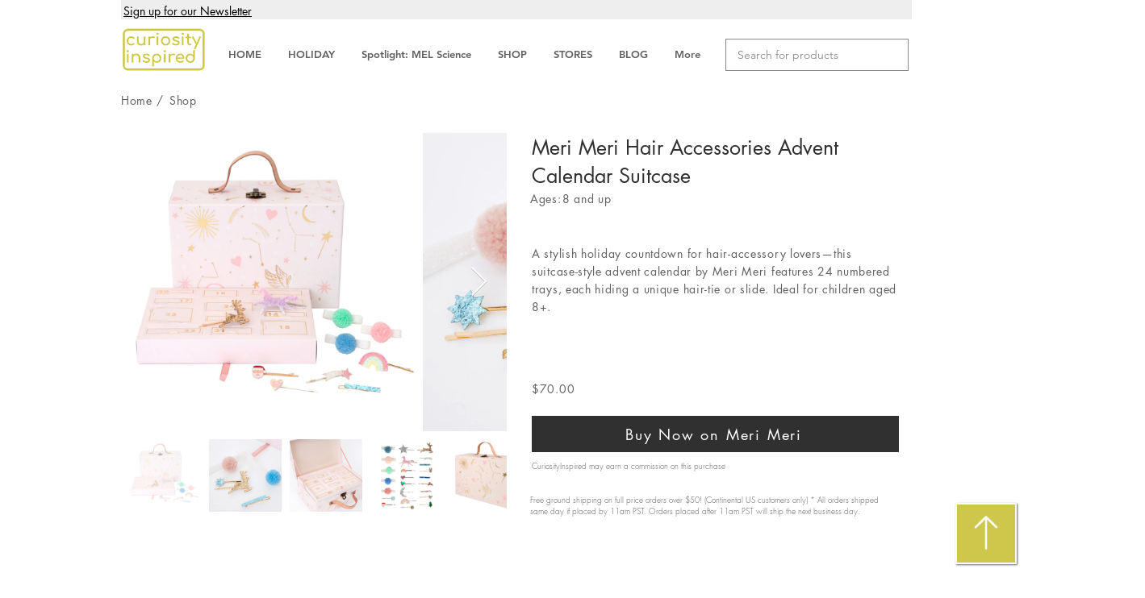

--- FILE ---
content_type: text/html; charset=utf-8
request_url: https://content.flexlinkspro.com/flexlinks_1254180.js
body_size: 567
content:


(function() {

    var temp = '[[224338,&quot;robotimeonline.com&quot;,156178,93543],[202426,&quot;becker.com&quot;,156085,101100614],[158514,&quot;shop.scholastic.com&quot;,156052,8138],[161667,&quot;shop.scholastic.com&quot;,1,38543],[225452,&quot;artkiveapp.com/&quot;,156178,90455],[159468,&quot;lego.com&quot;,1,13923],[236258,&quot;wham-o.com/&quot;,156178,34183],[157993,&quot;kohls.com&quot;,156074,5349],[243132,&quot;www.thepaperstore.com/&quot;,1,53752],[237666,&quot;www.iflyworld.com/&quot;,24,237666]]';
    if (temp.length != 0) {

    var text = temp.replace(/&quot;/g, '\"');
    text = text.replace(/\s/g, '');
    text = JSON.parse(text);

    var flex_convert_domains = text;
    var flex_user_id = 1254180;
    var fcd_len = flex_convert_domains.length;

    var atags = document.getElementsByTagName("a"),
    len = atags.length;

    while (len--) {
    for (i = 0; i < fcd_len; i++) {
    var do_break = false;
    var domains = flex_convert_domains[i][1].split("|");
    for ( j = 0; j < domains.length; j++ ) {
    var du = new URL("http://" + domains[j]);

    if ((atags[len].host == du.host || atags[len].host == 'www.' + du.host ) && (du.pathname.length <= 1 || atags[len].pathname.startsWith(du.pathname))) {
    atags[len]["href"] = "https://track.flexlinks.com/g.ashx?foid="  + flex_convert_domains[i][2]+ "." + flex_convert_domains[i][3] +"&trid="+flex_user_id+"."+flex_convert_domains[i][0] + "&foc=19&fot=9999&fos=6" + "&url=" + encodeURIComponent(atags[len]["href"]);

    do_break = true;
    break;
    }
    }

    if (do_break) {
    break;
    }
    }
    }
    }
    })();
    


--- FILE ---
content_type: text/plain
request_url: https://automate-prod.storage.googleapis.com/info/WleGGvqHhdWTzGNnnwSYs388j5E6qHEg
body_size: 39
content:
{"0fd0e9afc78205b57c4f340c5415cb2dec161001":{"r":["53696"]},"1105a17ea7617b6067b99bd3f987b598e4e7c45e":{"r":["560"]},"48cb2138f5e46aa7897078c84d1665071d8bf548":{"r":["41493"]},"a790ab249dad2a37d158ae07d804c6c39a944c9e":{"r":["24274"]},"c51f276b139bb9afcb759ec95a035aefe83881bc":{"r":["13923"]},"esid":"S7vMHzOJaXc","version":"1.1.0"}